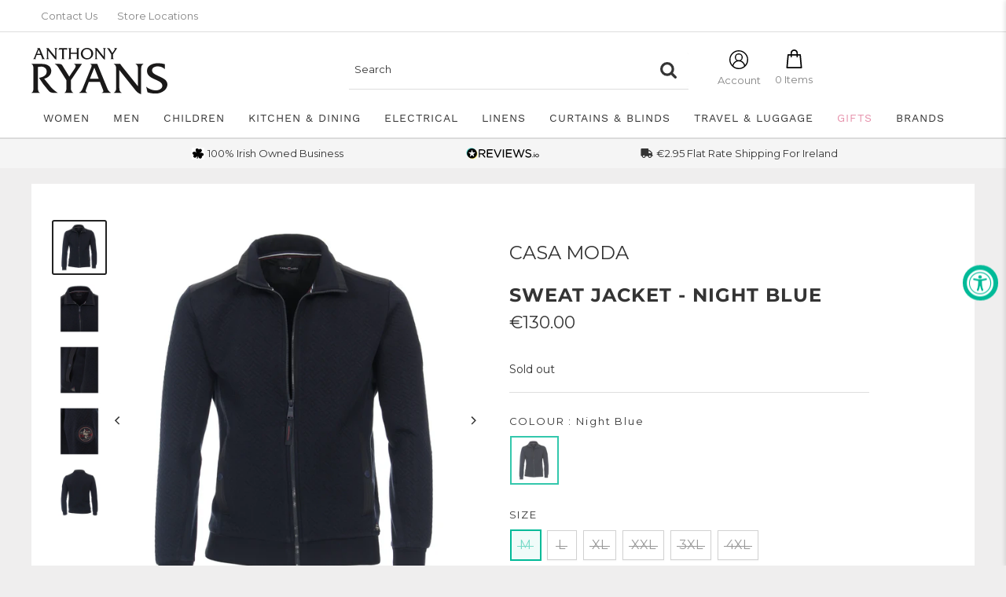

--- FILE ---
content_type: text/html; charset=utf-8
request_url: https://www.anthonyryans.com/collections/all/e-style-code-csm413711000?view=tag.json
body_size: 990
content:
[{"id":7811244097757,"title":"Sweat Jacket - Night Blue","handle":"casa-moda-sweat-jacket-csm413711000-csm105","description":"\u003cp style=\"mso-margin-top-alt: auto; mso-margin-bottom-alt: auto; line-height: normal;\"\u003e\u003cstrong\u003eFeatures\u003c\/strong\u003e\u003c\/p\u003e\n\u003cul\u003e\n\u003cli\u003eFull central zip fastening.\u003c\/li\u003e\n\u003cli\u003eStand collar.\u003c\/li\u003e\n\u003cli\u003eButton down side pockets set on contrast welts.\u003c\/li\u003e\n\u003cli\u003eAll over ribbed herringbone self-patterning.\u003c\/li\u003e\n\u003cli\u003eBranded stamp on shoulder.\u003c\/li\u003e\n\u003cli\u003eContrast stripe on shoulder.\u003c\/li\u003e\n\u003cli\u003eRibbed cuff and hemline.\u003c\/li\u003e\n\u003c\/ul\u003e\n\u003cp\u003e\u003cstrong\u003eMaterial: \u003c\/strong\u003e60% Cotton, 40% Polyester.\u003c\/p\u003e\n\u003cp\u003e\u003cstrong\u003eWashing Instructions:\u003c\/strong\u003e Machine washable at 30°C.\u003c\/p\u003e","published_at":"2021-10-22T00:00:00+01:00","created_at":"2022-08-13T14:09:30+01:00","vendor":"Casa Moda","type":"","tags":["BranchSHO","e:brand-code:CSM","e:department-code:02A","e:department:Gents Outfitting","e:filter-colour:Blue","e:season-code:AW21","e:season:Autumn\/Winter 2021","e:section-code:02","e:section:Menswear","e:style-code:CSM413711000","e:sub-department-code:208","e:sub-department:Casuals Jackets","e:vat-code:1","epos:style-code:CSM413711000","epos:vat-code:1"],"price":11700,"price_min":11700,"price_max":14500,"available":false,"price_varies":true,"compare_at_price":13000,"compare_at_price_min":13000,"compare_at_price_max":13000,"compare_at_price_varies":false,"variants":[{"id":43156047659229,"title":"M \/ Night Blue","option1":"M","option2":"Night Blue","option3":null,"sku":"CSM413711000001","requires_shipping":true,"taxable":true,"featured_image":null,"available":false,"name":"Sweat Jacket - Night Blue - M \/ Night Blue","public_title":"M \/ Night Blue","options":["M","Night Blue"],"price":13000,"weight":0,"compare_at_price":null,"inventory_management":"shopify","barcode":"4064813155612","requires_selling_plan":false,"selling_plan_allocations":[]},{"id":43156047888605,"title":"L \/ Night Blue","option1":"L","option2":"Night Blue","option3":null,"sku":"CSM413711000002","requires_shipping":true,"taxable":true,"featured_image":null,"available":false,"name":"Sweat Jacket - Night Blue - L \/ Night Blue","public_title":"L \/ Night Blue","options":["L","Night Blue"],"price":11700,"weight":0,"compare_at_price":13000,"inventory_management":"shopify","barcode":"4064813155629","requires_selling_plan":false,"selling_plan_allocations":[]},{"id":43156047986909,"title":"XL \/ Night Blue","option1":"XL","option2":"Night Blue","option3":null,"sku":"CSM413711000003","requires_shipping":true,"taxable":true,"featured_image":null,"available":false,"name":"Sweat Jacket - Night Blue - XL \/ Night Blue","public_title":"XL \/ Night Blue","options":["XL","Night Blue"],"price":13000,"weight":0,"compare_at_price":null,"inventory_management":"shopify","barcode":"4064813155636","requires_selling_plan":false,"selling_plan_allocations":[]},{"id":43156047724765,"title":"XXL \/ Night Blue","option1":"XXL","option2":"Night Blue","option3":null,"sku":"CSM413711000004","requires_shipping":true,"taxable":true,"featured_image":null,"available":false,"name":"Sweat Jacket - Night Blue - XXL \/ Night Blue","public_title":"XXL \/ Night Blue","options":["XXL","Night Blue"],"price":13000,"weight":0,"compare_at_price":null,"inventory_management":"shopify","barcode":"4064813155643","requires_selling_plan":false,"selling_plan_allocations":[]},{"id":43156048052445,"title":"3XL \/ Night Blue","option1":"3XL","option2":"Night Blue","option3":null,"sku":"CSM413711000005","requires_shipping":true,"taxable":true,"featured_image":null,"available":false,"name":"Sweat Jacket - Night Blue - 3XL \/ Night Blue","public_title":"3XL \/ Night Blue","options":["3XL","Night Blue"],"price":14500,"weight":0,"compare_at_price":null,"inventory_management":"shopify","barcode":"4064813155650","requires_selling_plan":false,"selling_plan_allocations":[]},{"id":43156047823069,"title":"4XL \/ Night Blue","option1":"4XL","option2":"Night Blue","option3":null,"sku":"CSM413711000006","requires_shipping":true,"taxable":true,"featured_image":null,"available":false,"name":"Sweat Jacket - Night Blue - 4XL \/ Night Blue","public_title":"4XL \/ Night Blue","options":["4XL","Night Blue"],"price":14500,"weight":0,"compare_at_price":null,"inventory_management":"shopify","barcode":"4064813155667","requires_selling_plan":false,"selling_plan_allocations":[]}],"images":["\/\/www.anthonyryans.com\/cdn\/shop\/products\/c86d8ef9b1be2dcd20e2633713fe03a6.jpg?v=1661268487","\/\/www.anthonyryans.com\/cdn\/shop\/products\/4ba08fe5ede32fc27a9c8d2a63c46fda.jpg?v=1661268487","\/\/www.anthonyryans.com\/cdn\/shop\/products\/7f2c580081396d8b9cf85e8e7f2c8e4e.jpg?v=1661268487","\/\/www.anthonyryans.com\/cdn\/shop\/products\/95312eb6f4919042551200d4ab5fb9ca.jpg?v=1661268487","\/\/www.anthonyryans.com\/cdn\/shop\/products\/27a7efc29aec6e4a5649948a470cbe53.jpg?v=1661268487"],"featured_image":"\/\/www.anthonyryans.com\/cdn\/shop\/products\/c86d8ef9b1be2dcd20e2633713fe03a6.jpg?v=1661268487","options":["Size","Colour"],"media":[{"alt":null,"id":30378707321053,"position":1,"preview_image":{"aspect_ratio":0.88,"height":2500,"width":2200,"src":"\/\/www.anthonyryans.com\/cdn\/shop\/products\/c86d8ef9b1be2dcd20e2633713fe03a6.jpg?v=1661268487"},"aspect_ratio":0.88,"height":2500,"media_type":"image","src":"\/\/www.anthonyryans.com\/cdn\/shop\/products\/c86d8ef9b1be2dcd20e2633713fe03a6.jpg?v=1661268487","width":2200},{"alt":null,"id":30378707353821,"position":2,"preview_image":{"aspect_ratio":0.88,"height":2500,"width":2200,"src":"\/\/www.anthonyryans.com\/cdn\/shop\/products\/4ba08fe5ede32fc27a9c8d2a63c46fda.jpg?v=1661268487"},"aspect_ratio":0.88,"height":2500,"media_type":"image","src":"\/\/www.anthonyryans.com\/cdn\/shop\/products\/4ba08fe5ede32fc27a9c8d2a63c46fda.jpg?v=1661268487","width":2200},{"alt":null,"id":30378707386589,"position":3,"preview_image":{"aspect_ratio":0.88,"height":2500,"width":2200,"src":"\/\/www.anthonyryans.com\/cdn\/shop\/products\/7f2c580081396d8b9cf85e8e7f2c8e4e.jpg?v=1661268487"},"aspect_ratio":0.88,"height":2500,"media_type":"image","src":"\/\/www.anthonyryans.com\/cdn\/shop\/products\/7f2c580081396d8b9cf85e8e7f2c8e4e.jpg?v=1661268487","width":2200},{"alt":null,"id":30378707419357,"position":4,"preview_image":{"aspect_ratio":0.88,"height":2500,"width":2200,"src":"\/\/www.anthonyryans.com\/cdn\/shop\/products\/95312eb6f4919042551200d4ab5fb9ca.jpg?v=1661268487"},"aspect_ratio":0.88,"height":2500,"media_type":"image","src":"\/\/www.anthonyryans.com\/cdn\/shop\/products\/95312eb6f4919042551200d4ab5fb9ca.jpg?v=1661268487","width":2200},{"alt":null,"id":30378707452125,"position":5,"preview_image":{"aspect_ratio":0.88,"height":2500,"width":2200,"src":"\/\/www.anthonyryans.com\/cdn\/shop\/products\/27a7efc29aec6e4a5649948a470cbe53.jpg?v=1661268487"},"aspect_ratio":0.88,"height":2500,"media_type":"image","src":"\/\/www.anthonyryans.com\/cdn\/shop\/products\/27a7efc29aec6e4a5649948a470cbe53.jpg?v=1661268487","width":2200}],"requires_selling_plan":false,"selling_plan_groups":[],"content":"\u003cp style=\"mso-margin-top-alt: auto; mso-margin-bottom-alt: auto; line-height: normal;\"\u003e\u003cstrong\u003eFeatures\u003c\/strong\u003e\u003c\/p\u003e\n\u003cul\u003e\n\u003cli\u003eFull central zip fastening.\u003c\/li\u003e\n\u003cli\u003eStand collar.\u003c\/li\u003e\n\u003cli\u003eButton down side pockets set on contrast welts.\u003c\/li\u003e\n\u003cli\u003eAll over ribbed herringbone self-patterning.\u003c\/li\u003e\n\u003cli\u003eBranded stamp on shoulder.\u003c\/li\u003e\n\u003cli\u003eContrast stripe on shoulder.\u003c\/li\u003e\n\u003cli\u003eRibbed cuff and hemline.\u003c\/li\u003e\n\u003c\/ul\u003e\n\u003cp\u003e\u003cstrong\u003eMaterial: \u003c\/strong\u003e60% Cotton, 40% Polyester.\u003c\/p\u003e\n\u003cp\u003e\u003cstrong\u003eWashing Instructions:\u003c\/strong\u003e Machine washable at 30°C.\u003c\/p\u003e"}]

--- FILE ---
content_type: text/javascript; charset=utf-8
request_url: https://www.anthonyryans.com/products/casa-moda-sweat-jacket-csm413711000-csm105.js
body_size: 579
content:
{"id":7811244097757,"title":"Sweat Jacket - Night Blue","handle":"casa-moda-sweat-jacket-csm413711000-csm105","description":"\u003cp style=\"mso-margin-top-alt: auto; mso-margin-bottom-alt: auto; line-height: normal;\"\u003e\u003cstrong\u003eFeatures\u003c\/strong\u003e\u003c\/p\u003e\n\u003cul\u003e\n\u003cli\u003eFull central zip fastening.\u003c\/li\u003e\n\u003cli\u003eStand collar.\u003c\/li\u003e\n\u003cli\u003eButton down side pockets set on contrast welts.\u003c\/li\u003e\n\u003cli\u003eAll over ribbed herringbone self-patterning.\u003c\/li\u003e\n\u003cli\u003eBranded stamp on shoulder.\u003c\/li\u003e\n\u003cli\u003eContrast stripe on shoulder.\u003c\/li\u003e\n\u003cli\u003eRibbed cuff and hemline.\u003c\/li\u003e\n\u003c\/ul\u003e\n\u003cp\u003e\u003cstrong\u003eMaterial: \u003c\/strong\u003e60% Cotton, 40% Polyester.\u003c\/p\u003e\n\u003cp\u003e\u003cstrong\u003eWashing Instructions:\u003c\/strong\u003e Machine washable at 30°C.\u003c\/p\u003e","published_at":"2021-10-22T00:00:00+01:00","created_at":"2022-08-13T14:09:30+01:00","vendor":"Casa Moda","type":"","tags":["BranchSHO","e:brand-code:CSM","e:department-code:02A","e:department:Gents Outfitting","e:filter-colour:Blue","e:season-code:AW21","e:season:Autumn\/Winter 2021","e:section-code:02","e:section:Menswear","e:style-code:CSM413711000","e:sub-department-code:208","e:sub-department:Casuals Jackets","e:vat-code:1","epos:style-code:CSM413711000","epos:vat-code:1"],"price":11700,"price_min":11700,"price_max":14500,"available":false,"price_varies":true,"compare_at_price":13000,"compare_at_price_min":13000,"compare_at_price_max":13000,"compare_at_price_varies":false,"variants":[{"id":43156047659229,"title":"M \/ Night Blue","option1":"M","option2":"Night Blue","option3":null,"sku":"CSM413711000001","requires_shipping":true,"taxable":true,"featured_image":null,"available":false,"name":"Sweat Jacket - Night Blue - M \/ Night Blue","public_title":"M \/ Night Blue","options":["M","Night Blue"],"price":13000,"weight":0,"compare_at_price":null,"inventory_management":"shopify","barcode":"4064813155612","requires_selling_plan":false,"selling_plan_allocations":[]},{"id":43156047888605,"title":"L \/ Night Blue","option1":"L","option2":"Night Blue","option3":null,"sku":"CSM413711000002","requires_shipping":true,"taxable":true,"featured_image":null,"available":false,"name":"Sweat Jacket - Night Blue - L \/ Night Blue","public_title":"L \/ Night Blue","options":["L","Night Blue"],"price":11700,"weight":0,"compare_at_price":13000,"inventory_management":"shopify","barcode":"4064813155629","requires_selling_plan":false,"selling_plan_allocations":[]},{"id":43156047986909,"title":"XL \/ Night Blue","option1":"XL","option2":"Night Blue","option3":null,"sku":"CSM413711000003","requires_shipping":true,"taxable":true,"featured_image":null,"available":false,"name":"Sweat Jacket - Night Blue - XL \/ Night Blue","public_title":"XL \/ Night Blue","options":["XL","Night Blue"],"price":13000,"weight":0,"compare_at_price":null,"inventory_management":"shopify","barcode":"4064813155636","requires_selling_plan":false,"selling_plan_allocations":[]},{"id":43156047724765,"title":"XXL \/ Night Blue","option1":"XXL","option2":"Night Blue","option3":null,"sku":"CSM413711000004","requires_shipping":true,"taxable":true,"featured_image":null,"available":false,"name":"Sweat Jacket - Night Blue - XXL \/ Night Blue","public_title":"XXL \/ Night Blue","options":["XXL","Night Blue"],"price":13000,"weight":0,"compare_at_price":null,"inventory_management":"shopify","barcode":"4064813155643","requires_selling_plan":false,"selling_plan_allocations":[]},{"id":43156048052445,"title":"3XL \/ Night Blue","option1":"3XL","option2":"Night Blue","option3":null,"sku":"CSM413711000005","requires_shipping":true,"taxable":true,"featured_image":null,"available":false,"name":"Sweat Jacket - Night Blue - 3XL \/ Night Blue","public_title":"3XL \/ Night Blue","options":["3XL","Night Blue"],"price":14500,"weight":0,"compare_at_price":null,"inventory_management":"shopify","barcode":"4064813155650","requires_selling_plan":false,"selling_plan_allocations":[]},{"id":43156047823069,"title":"4XL \/ Night Blue","option1":"4XL","option2":"Night Blue","option3":null,"sku":"CSM413711000006","requires_shipping":true,"taxable":true,"featured_image":null,"available":false,"name":"Sweat Jacket - Night Blue - 4XL \/ Night Blue","public_title":"4XL \/ Night Blue","options":["4XL","Night Blue"],"price":14500,"weight":0,"compare_at_price":null,"inventory_management":"shopify","barcode":"4064813155667","requires_selling_plan":false,"selling_plan_allocations":[]}],"images":["\/\/cdn.shopify.com\/s\/files\/1\/0658\/7197\/0525\/products\/c86d8ef9b1be2dcd20e2633713fe03a6.jpg?v=1661268487","\/\/cdn.shopify.com\/s\/files\/1\/0658\/7197\/0525\/products\/4ba08fe5ede32fc27a9c8d2a63c46fda.jpg?v=1661268487","\/\/cdn.shopify.com\/s\/files\/1\/0658\/7197\/0525\/products\/7f2c580081396d8b9cf85e8e7f2c8e4e.jpg?v=1661268487","\/\/cdn.shopify.com\/s\/files\/1\/0658\/7197\/0525\/products\/95312eb6f4919042551200d4ab5fb9ca.jpg?v=1661268487","\/\/cdn.shopify.com\/s\/files\/1\/0658\/7197\/0525\/products\/27a7efc29aec6e4a5649948a470cbe53.jpg?v=1661268487"],"featured_image":"\/\/cdn.shopify.com\/s\/files\/1\/0658\/7197\/0525\/products\/c86d8ef9b1be2dcd20e2633713fe03a6.jpg?v=1661268487","options":[{"name":"Size","position":1,"values":["M","L","XL","XXL","3XL","4XL"]},{"name":"Colour","position":2,"values":["Night Blue"]}],"url":"\/products\/casa-moda-sweat-jacket-csm413711000-csm105","media":[{"alt":null,"id":30378707321053,"position":1,"preview_image":{"aspect_ratio":0.88,"height":2500,"width":2200,"src":"https:\/\/cdn.shopify.com\/s\/files\/1\/0658\/7197\/0525\/products\/c86d8ef9b1be2dcd20e2633713fe03a6.jpg?v=1661268487"},"aspect_ratio":0.88,"height":2500,"media_type":"image","src":"https:\/\/cdn.shopify.com\/s\/files\/1\/0658\/7197\/0525\/products\/c86d8ef9b1be2dcd20e2633713fe03a6.jpg?v=1661268487","width":2200},{"alt":null,"id":30378707353821,"position":2,"preview_image":{"aspect_ratio":0.88,"height":2500,"width":2200,"src":"https:\/\/cdn.shopify.com\/s\/files\/1\/0658\/7197\/0525\/products\/4ba08fe5ede32fc27a9c8d2a63c46fda.jpg?v=1661268487"},"aspect_ratio":0.88,"height":2500,"media_type":"image","src":"https:\/\/cdn.shopify.com\/s\/files\/1\/0658\/7197\/0525\/products\/4ba08fe5ede32fc27a9c8d2a63c46fda.jpg?v=1661268487","width":2200},{"alt":null,"id":30378707386589,"position":3,"preview_image":{"aspect_ratio":0.88,"height":2500,"width":2200,"src":"https:\/\/cdn.shopify.com\/s\/files\/1\/0658\/7197\/0525\/products\/7f2c580081396d8b9cf85e8e7f2c8e4e.jpg?v=1661268487"},"aspect_ratio":0.88,"height":2500,"media_type":"image","src":"https:\/\/cdn.shopify.com\/s\/files\/1\/0658\/7197\/0525\/products\/7f2c580081396d8b9cf85e8e7f2c8e4e.jpg?v=1661268487","width":2200},{"alt":null,"id":30378707419357,"position":4,"preview_image":{"aspect_ratio":0.88,"height":2500,"width":2200,"src":"https:\/\/cdn.shopify.com\/s\/files\/1\/0658\/7197\/0525\/products\/95312eb6f4919042551200d4ab5fb9ca.jpg?v=1661268487"},"aspect_ratio":0.88,"height":2500,"media_type":"image","src":"https:\/\/cdn.shopify.com\/s\/files\/1\/0658\/7197\/0525\/products\/95312eb6f4919042551200d4ab5fb9ca.jpg?v=1661268487","width":2200},{"alt":null,"id":30378707452125,"position":5,"preview_image":{"aspect_ratio":0.88,"height":2500,"width":2200,"src":"https:\/\/cdn.shopify.com\/s\/files\/1\/0658\/7197\/0525\/products\/27a7efc29aec6e4a5649948a470cbe53.jpg?v=1661268487"},"aspect_ratio":0.88,"height":2500,"media_type":"image","src":"https:\/\/cdn.shopify.com\/s\/files\/1\/0658\/7197\/0525\/products\/27a7efc29aec6e4a5649948a470cbe53.jpg?v=1661268487","width":2200}],"requires_selling_plan":false,"selling_plan_groups":[]}